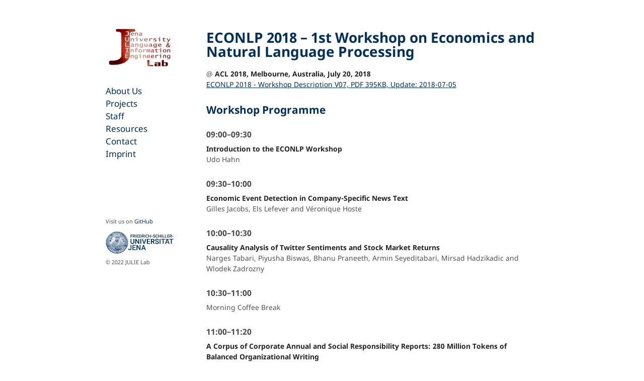

--- FILE ---
content_type: text/html; charset=utf-8
request_url: https://julielab.de/econlp/2018/
body_size: 5110
content:
<!DOCTYPE html>
<html lang="en-US">
  <head>
    <meta charset="UTF-8">
    <meta http-equiv="X-UA-Compatible" content="IE=edge">
    <meta name="viewport" content="width=device-width, initial-scale=1">

<!-- Begin Jekyll SEO tag v2.8.0 -->
<title>ECONLP 2018 – 1st Workshop on Economics and Natural Language Processing | JULIE Lab</title>
<meta name="generator" content="Jekyll v3.9.3" />
<meta property="og:title" content="ECONLP 2018 – 1st Workshop on Economics and Natural Language Processing" />
<meta name="author" content="JULIE Lab" />
<meta property="og:locale" content="en_US" />
<link rel="canonical" href="https://julielab.de/econlp/2018/" />
<meta property="og:url" content="https://julielab.de/econlp/2018/" />
<meta property="og:site_name" content="JULIE Lab" />
<meta property="og:type" content="website" />
<meta name="twitter:card" content="summary" />
<meta property="twitter:title" content="ECONLP 2018 – 1st Workshop on Economics and Natural Language Processing" />
<script type="application/ld+json">
{"@context":"https://schema.org","@type":"WebPage","author":{"@type":"Person","name":"JULIE Lab"},"headline":"ECONLP 2018 – 1st Workshop on Economics and Natural Language Processing","publisher":{"@type":"Organization","logo":{"@type":"ImageObject","url":"https://julielab.de/assets/img/logo.png"},"name":"JULIE Lab"},"url":"https://julielab.de/econlp/2018/"}</script>
<!-- End Jekyll SEO tag -->

    <link rel="stylesheet" href="/assets/css/style.css?v=8f598ebf5c30402816659c7941335c23d17c3580">
    <link rel="icon" href="/favicon.ico">

  <style>
  body {
    margin: 0;
  }

  * {
    box-sizing: border-box;
  }

  input, textarea {
    width: 100%;
  }
  </style>
   


  </head>

  <body>
    <div class="wrapper">
      <header>
	<!--<h1><a href="https://julielab.de/" style="color: #b12d2d">JULIE Lab</a></h1>-->
	      <a href="/index.html"><img src="/assets/img/logo.png" alt="http://www.julielab.de" /></a>
	<nav><big>
	<br>
	<a href="/About.html">About Us</a>
	<br>
	<a href="/Projects/current.html">Projects</a>
	<br>
	<a href="/Staff.html">Staff</a>
	<br>
	<a href="/Resources/">Resources</a>
	<br>
	<a href="/Contact.html">Contact</a>
	<br>
	<a href="/Imprint.html">Imprint</a>
	</big></nav>
      <footer>
	<p><small>Visit us on <a href="https://github.com/JULIELab">GitHub</a></small></p>
	<a href="http://www.uni-jena.de"><img src="/assets/img/fsu.png" height="45" width="135" alt="http://www.uni-jena.de" /></a>
        <p><small>© 2022 JULIE Lab</small></p>
      </footer>
      </header>    
      <navi>
	<h1><a href="https://julielab.de/" style="color: #b12d2d">JULIE Lab</a></h1>
        <a href="/index.html">About</a> | <a href="/Projects/current.html">Projects</a> | <a href="/Staff.html">Staff</a> | <a href="/Resources/">Resources</a> | <a href="/Contact.html">Contact</a> | <a href="/Imprint.html">Imprint</a>
      </navi>

      <section>
	      
      <h1 id="econlp-2018--1st-workshop-on-economics-and-natural-language-processing">ECONLP 2018 – 1st Workshop on Economics and Natural Language Processing</h1>

<p>@ <strong>ACL 2018, Melbourne, Australia, July 20, 2018</strong><br />
<a href="/econlp/2018/ECONLP%202018%20-%20Workshop%20Description%20V07.pdf">ECONLP 2018 - Workshop Description V07, PDF 395KB, Update: 2018-07-05</a></p>

<h2 id="workshop-programme">Workshop Programme</h2>

<h3 id="09000930">09:00–09:30</h3>
<p><strong>Introduction to the ECONLP Workshop</strong><br />
Udo Hahn</p>
<h3 id="09301000">09:30–10:00</h3>
<p><strong>Economic Event Detection in Company-Specific News Text</strong><br />
Gilles Jacobs, Els Lefever and Véronique Hoste</p>
<h3 id="10001030">10:00–10:30</h3>
<p><strong>Causality Analysis of Twitter Sentiments and Stock Market Returns</strong><br />
Narges Tabari, Piyusha Biswas, Bhanu Praneeth, Armin Seyeditabari, Mirsad Hadzikadic and Wlodek Zadrozny</p>
<h3 id="10301100">10:30–11:00</h3>
<p>Morning Coffee Break</p>
<h3 id="11001120">11:00–11:20</h3>
<p><strong>A Corpus of Corporate Annual and Social Responsibility Reports: 280 Million Tokens of Balanced Organizational Writing</strong> <br />
Sebastian G.M. Händschke, Sven Buechel, Jan Goldenstein, Philipp Poschmann, Tinghui Duan, Peter Walgenbach and Udo Hahn</p>
<h3 id="11201140">11:20–11:40</h3>
<p><strong>Word Embeddings-Based Uncertainty Detection in Financial Disclosures</strong><br />
Christoph Kilian Theil, Sanja Štajner and Heiner Stuckenschmidt</p>
<h3 id="11401200">11:40–12:00</h3>
<p><strong>A Simple End-to-End Question Answering Model for Product Information</strong><br />
Tuan Lai, Trung Bui, Sheng Li and Nedim Lipka</p>
<h3 id="12001400">12:00–14:00</h3>
<p>Lunch Break</p>
<h3 id="14001420">14:00–14:20</h3>
<p><strong>Sentence Classification for Investment Rules Detection</strong><br />
Youness Mansar and Sira Ferradans</p>
<h3 id="14201440">14:20–14:40</h3>
<p><strong>Leveraging News Sentiment to Improve Microblog Sentiment Classification in the Financial Domain</strong> <br />
Tobias Daudert, Paul Buitelaar and Sapna Negi</p>
<h3 id="14401500">14:40–15:00</h3>
<p><strong>Implicit and Explicit Aspect Extraction in Financial Microblogs</strong><br />
Thomas Gaillat, Bernardo Stearns, Gopal Sridhar, Ross McDermott, Manel Zarrouk and Brian Davis</p>
<h3 id="15001520">15:00–15:20</h3>
<p><strong>Unsupervised Word Influencer Networks from News Streams</strong><br />
Ananth Balashankar, Sunandan Chakraborty and Lakshminarayanan Subramanian</p>
<h3 id="15301600">15:30–16:00</h3>
<p>Afternoon Coffee Break</p>
<h3 id="16001630">16:00–16:30</h3>
<p>Discussion and Wrap-up</p>
<h3 id="16301730">16:30–17:30</h3>
<p>Poster Session - All of the Papers Presented at the Workshop</p>

<h2 id="comitees">Comitees</h2>

<table>
  <thead>
    <tr>
      <th>Organizer</th>
      <th>Institution</th>
      <th>E-Mail</th>
    </tr>
  </thead>
  <tbody>
    <tr>
      <td>Udo Hahn (chair)</td>
      <td>Friedrich-Schiller-Universität Jena, Germany</td>
      <td><a href="mailto:udo.hahn@uni-jena.de">udo.hahn@uni-jena.de</a></td>
    </tr>
    <tr>
      <td>Ming-Feng Tsai</td>
      <td>National Chengchi University, Taiwan</td>
      <td><a href="mailto:mftsai@nccu.edu.tw">mftsai@nccu.edu.tw</a></td>
    </tr>
    <tr>
      <td>Véronique Hoste</td>
      <td>Ghent University, Belgium</td>
      <td><a href="mailto:veronique.hoste@ugent.be">veronique.hoste@ugent.be</a></td>
    </tr>
  </tbody>
</table>

<table>
  <thead>
    <tr>
      <th>Program Comittee</th>
      <th>Institition</th>
      <th>E-Mail</th>
    </tr>
  </thead>
  <tbody>
    <tr>
      <td>Sven Buechel</td>
      <td>FSU Jena, Germany</td>
      <td><a href="mailto:sven.buechel@uni-jena.de">sven.buechel@uni-jena.de</a></td>
    </tr>
    <tr>
      <td>Erik Cambria</td>
      <td>Nanyang Technological U, Singapore</td>
      <td><a href="mailto:cambria@ntu.edu.sg">cambria@ntu.edu.sg</a></td>
    </tr>
    <tr>
      <td>Philipp Cimiano</td>
      <td>U Bielefeld, Germany</td>
      <td><a href="mailto:cimiano@cit-ec.uni-bielefeld.de">cimiano@cit-ec.uni-bielefeld.de</a></td>
    </tr>
    <tr>
      <td>Xiao Ding</td>
      <td>Harbin Institute of Technology, China</td>
      <td><a href="mailto:xding@ir.hit.edu.cn">xding@ir.hit.edu.cn</a></td>
    </tr>
    <tr>
      <td>Junwen Duan</td>
      <td>Harbin Institute of Technology, China</td>
      <td><a href="mailto:jwduan@ir.hit.edu.cn">jwduan@ir.hit.edu.cn</a></td>
    </tr>
    <tr>
      <td>Flavius Frasincar</td>
      <td>Erasmus U Rotterdam,The Netherlands</td>
      <td><a href="mailto:frasincar@ese.eur.nl">frasincar@ese.eur.nl</a></td>
    </tr>
    <tr>
      <td>Petr Hájek</td>
      <td>U Pardubice, Czech Republic</td>
      <td><a href="mailto:Petr.Hajek@upce.cz">Petr.Hajek@upce.cz</a></td>
    </tr>
    <tr>
      <td>Allan Hanbury</td>
      <td>TU Wien, Austria</td>
      <td><a href="mailto:Hanbury@ifs.tuwien.ac.at">Hanbury@ifs.tuwien.ac.at</a></td>
    </tr>
    <tr>
      <td>Pekka Malo</td>
      <td>Aalto U, Finland</td>
      <td><a href="mailto:pekka.malo@aalto.fi">pekka.malo@aalto.fi</a></td>
    </tr>
    <tr>
      <td>Viktor Pekar</td>
      <td>U Birmingham, UK</td>
      <td><a href="mailto:v.pekar@bham.ac.uk">v.pekar@bham.ac.uk</a></td>
    </tr>
    <tr>
      <td>Paul Rayson</td>
      <td>Lancaster U, UK</td>
      <td><a href="mailto:p.rayson@lancaster.ac.uk">p.rayson@lancaster.ac.uk</a></td>
    </tr>
    <tr>
      <td>Samuel Rönnqvist</td>
      <td>Åbo Akademi U, Turku, Finland</td>
      <td><a href="mailto:sronnqvi@abo.fi">sronnqvi@abo.fi</a></td>
    </tr>
    <tr>
      <td>Kiyoaki Shirai</td>
      <td>Japan Advanced Institute of Science and Technology (JAIST), Japan</td>
      <td><a href="mailto:kshirai@jaist.ac.jp">kshirai@jaist.ac.jp</a></td>
    </tr>
    <tr>
      <td>Padmini Srinivasan</td>
      <td>U of Iowa, Iowa City, IA, USA</td>
      <td><a href="mailto:padmini-srinivasan@uiowa.edu">padmini-srinivasan@uiowa.edu</a></td>
    </tr>
    <tr>
      <td>Chuan-Ju Wang</td>
      <td>Academia Sinica, Taiwan</td>
      <td><a href="mailto:cjwang@citi.sinica.edu.tw">cjwang@citi.sinica.edu.tw</a></td>
    </tr>
    <tr>
      <td>Yue Zhang</td>
      <td>Singapore U of Technology and Design, Singapore</td>
      <td><a href="mailto:yue_zhang@sutd.edu.sg">yue_zhang@sutd.edu.sg</a></td>
    </tr>
  </tbody>
</table>

<h2 id="description">Description</h2>

<p>The workshop addresses the increasing relevance of natural language processing (NLP) for regional, national and international economy, both in terms of already launched language technology products and systems, as well as new methodologies and techniques emerging in interaction with the paradigm of Computational Social Science. The focus of the workshop is on the many ways, how NLP alters business relations and procedures, economic transactions, and the roles of human and computational actors involved in commercial activities.</p>

<p>Papers submitted to this workshop should address (not excluding other topic areas of relevance for the workshop theme):</p>
<ul>
  <li>NLP-based (stock) market analytics, e.g., prediction of economic performance indicators (trend prediction, performance forecasting, etc.), by analyzing verbal statements of enterprises, businesses, companies, and associated legal or administrative actors</li>
  <li>NLP-based product analytics, e.g., based on (social) media monitoring, summarizing reviews, classifying and mining complaint messages, etc.</li>
  <li>NLP-based customer analytics, e.g., customer profiling, tracking product/company preferences, screening customer reviews or complaints, identifying high-influentials, etc.</li>
  <li>NLP-based organization/enterprise analytics (e.g., tracing and altering social images, risk prediction, fraud analysis, analysis of business, sustainability and auditing reports)</li>
  <li>Competitive intelligence services based on NLP tooling</li>
  <li>Relationship and interaction between quantitative (structured) economic data (e.g., time series data) and qualitative (unstructured verbal) economic data (press releases, newswire streams, social media contents, etc.)</li>
  <li>Information management based on organizing and archiving verbal communication of organizations and enterprises (emails, meeting minutes, business letters, etc.)</li>
  <li>Credibility and trust models for agents in the economic process (e.g., trading, selling, advertising) based on text/opinion mining communication traces and legacy data</li>
  <li>Verbally fluent software agents (language bots) as actors in economic processes serving business interests, e.g., embodying models of persuasion, fair trading, etc.</li>
  <li>Enterprise search engines (e-commerce, e-marketing)</li>
  <li>Consumer search engines, market monitors, product/service recommender systems</li>
  <li>Customer-supplier interaction platforms (e.g., portals, helps desks, newsgroups) and transaction support systems based on natural language communication</li>
  <li>Specialized modes of information extraction and text mining in economic domains, e.g., temporal event or transaction mining</li>
  <li>Information aggregation from single sources (e.g., review summaries, automatic threading)</li>
  <li>Ontologies for economics and adaptation of lexicons for economic NLP</li>
  <li>Corpora and annotations policies (guidelines, metadata schemata, etc.) for economic NLP</li>
  <li>Economy-specific text genres (business reports, sustainability reports, auditing documents, product reviews, economic newswire, business letters, law documents, etc.) and their implications for NLP</li>
  <li>Dedicated language resources for economic NLP (e.g., lNER taggers, sublanguage parsers, pipelines for processing economic discourse)</li>
</ul>

<h2 id="submission-information">Submission information</h2>

<p>Two types of papers are solicited: <strong>Long papers</strong> (8 pages) should describe solid results with strong experimental, empirical or theoretical/formal backing, <strong>short papers</strong> (4 pages) should describe work in progress where preliminary results have already been worked out. Accepted papers will appear in the workshop proceedings. All papers are allowed unlimited but sensible pages for references. Final camera-ready versions will be allowed an additional page of content to address reviewers’ comments. All submissions should be in PDF format (using ACL 2018 style sheets for the main conference; see <a href="http://acl2018.org/call-for-papers/">ACL 2018 style sheets at current CfP</a> and made through the Softconf website set up for this workshop (<a href="https://www.softconf.com/acl2018/ECONLP/">softconf ACL2018 ECONLP</a>).</p>

<h2 id="key-dates-several-extensions">Key Dates (several extensions)</h2>

<p>Deadline for paper submission: 24 April 2018 (at 11:59 p.m., anywhere on Earth (UTC -12))</p>

<p>Notification of acceptance: 20 May 2018</p>

<p>Camera-ready version due: 3 June 2018</p>

<p>Workshop: 20 July 2018</p>

      
      <footer1>
	<br>
        <p>Visit us on <a href="https://github.com/JULIELab">GitHub</a></p>
	<a href="http://www.uni-jena.de"><img src="/assets/img/fsu.png" height="45" width="135" alt="http://www.uni-jena.de" /></a>
        <p><small>© 2022 JULIE Lab</small></p>
      </footer1>
      </section>     
    </div>

    <script src="/assets/js/scale.fix.js"></script>

  </body>
</html>


--- FILE ---
content_type: text/css; charset=utf-8
request_url: https://julielab.de/assets/css/style.css?v=8f598ebf5c30402816659c7941335c23d17c3580
body_size: 1649
content:
@font-face {
  font-family: 'Noto Sans';
  font-weight: 400;
  font-style: normal;
  src: url("../fonts/Noto-Sans-regular/Noto-Sans-regular.eot");
  src: url("../fonts/Noto-Sans-regular/Noto-Sans-regular.eot?#iefix") format("embedded-opentype"), local("Noto Sans"), local("Noto-Sans-regular"), url("../fonts/Noto-Sans-regular/Noto-Sans-regular.woff2") format("woff2"), url("../fonts/Noto-Sans-regular/Noto-Sans-regular.woff") format("woff"), url("../fonts/Noto-Sans-regular/Noto-Sans-regular.ttf") format("truetype"), url("../fonts/Noto-Sans-regular/Noto-Sans-regular.svg#NotoSans") format("svg");
}
@font-face {
  font-family: 'Noto Sans';
  font-weight: 700;
  font-style: normal;
  src: url("../fonts/Noto-Sans-700/Noto-Sans-700.eot");
  src: url("../fonts/Noto-Sans-700/Noto-Sans-700.eot?#iefix") format("embedded-opentype"), local("Noto Sans Bold"), local("Noto-Sans-700"), url("../fonts/Noto-Sans-700/Noto-Sans-700.woff2") format("woff2"), url("../fonts/Noto-Sans-700/Noto-Sans-700.woff") format("woff"), url("../fonts/Noto-Sans-700/Noto-Sans-700.ttf") format("truetype"), url("../fonts/Noto-Sans-700/Noto-Sans-700.svg#NotoSans") format("svg");
}
@font-face {
  font-family: 'Noto Sans';
  font-weight: 400;
  font-style: italic;
  src: url("../fonts/Noto-Sans-italic/Noto-Sans-italic.eot");
  src: url("../fonts/Noto-Sans-italic/Noto-Sans-italic.eot?#iefix") format("embedded-opentype"), local("Noto Sans Italic"), local("Noto-Sans-italic"), url("../fonts/Noto-Sans-italic/Noto-Sans-italic.woff2") format("woff2"), url("../fonts/Noto-Sans-italic/Noto-Sans-italic.woff") format("woff"), url("../fonts/Noto-Sans-italic/Noto-Sans-italic.ttf") format("truetype"), url("../fonts/Noto-Sans-italic/Noto-Sans-italic.svg#NotoSans") format("svg");
}
@font-face {
  font-family: 'Noto Sans';
  font-weight: 700;
  font-style: italic;
  src: url("../fonts/Noto-Sans-700italic/Noto-Sans-700italic.eot");
  src: url("../fonts/Noto-Sans-700italic/Noto-Sans-700italic.eot?#iefix") format("embedded-opentype"), local("Noto Sans Bold Italic"), local("Noto-Sans-700italic"), url("../fonts/Noto-Sans-700italic/Noto-Sans-700italic.woff2") format("woff2"), url("../fonts/Noto-Sans-700italic/Noto-Sans-700italic.woff") format("woff"), url("../fonts/Noto-Sans-700italic/Noto-Sans-700italic.ttf") format("truetype"), url("../fonts/Noto-Sans-700italic/Noto-Sans-700italic.svg#NotoSans") format("svg");
}
.highlight table td {
  padding: 5px;
}

.highlight table pre {
  margin: 0;
}

.highlight .cm {
  color: #999988;
  font-style: italic;
}

.highlight .cp {
  color: #999999;
  font-weight: bold;
}

.highlight .c1 {
  color: #999988;
  font-style: italic;
}

.highlight .cs {
  color: #999999;
  font-weight: bold;
  font-style: italic;
}

.highlight .c, .highlight .cd {
  color: #999988;
  font-style: italic;
}

.highlight .err {
  color: #a61717;
  background-color: #e3d2d2;
}

.highlight .gd {
  color: #000000;
  background-color: #ffdddd;
}

.highlight .ge {
  color: #000000;
  font-style: italic;
}

.highlight .gr {
  color: #aa0000;
}

.highlight .gh {
  color: #999999;
}

.highlight .gi {
  color: #000000;
  background-color: #ddffdd;
}

.highlight .go {
  color: #888888;
}

.highlight .gp {
  color: #555555;
}

.highlight .gs {
  font-weight: bold;
}

.highlight .gu {
  color: #aaaaaa;
}

.highlight .gt {
  color: #aa0000;
}

.highlight .kc {
  color: #000000;
  font-weight: bold;
}

.highlight .kd {
  color: #000000;
  font-weight: bold;
}

.highlight .kn {
  color: #000000;
  font-weight: bold;
}

.highlight .kp {
  color: #000000;
  font-weight: bold;
}

.highlight .kr {
  color: #000000;
  font-weight: bold;
}

.highlight .kt {
  color: #445588;
  font-weight: bold;
}

.highlight .k, .highlight .kv {
  color: #000000;
  font-weight: bold;
}

.highlight .mf {
  color: #009999;
}

.highlight .mh {
  color: #009999;
}

.highlight .il {
  color: #009999;
}

.highlight .mi {
  color: #009999;
}

.highlight .mo {
  color: #009999;
}

.highlight .m, .highlight .mb, .highlight .mx {
  color: #009999;
}

.highlight .sb {
  color: #d14;
}

.highlight .sc {
  color: #d14;
}

.highlight .sd {
  color: #d14;
}

.highlight .s2 {
  color: #d14;
}

.highlight .se {
  color: #d14;
}

.highlight .sh {
  color: #d14;
}

.highlight .si {
  color: #d14;
}

.highlight .sx {
  color: #d14;
}

.highlight .sr {
  color: #009926;
}

.highlight .s1 {
  color: #d14;
}

.highlight .ss {
  color: #990073;
}

.highlight .s {
  color: #d14;
}

.highlight .na {
  color: #008080;
}

.highlight .bp {
  color: #999999;
}

.highlight .nb {
  color: #0086B3;
}

.highlight .nc {
  color: #445588;
  font-weight: bold;
}

.highlight .no {
  color: #008080;
}

.highlight .nd {
  color: #3c5d5d;
  font-weight: bold;
}

.highlight .ni {
  color: #800080;
}

.highlight .ne {
  color: #990000;
  font-weight: bold;
}

.highlight .nf {
  color: #990000;
  font-weight: bold;
}

.highlight .nl {
  color: #990000;
  font-weight: bold;
}

.highlight .nn {
  color: #555555;
}

.highlight .nt {
  color: #000080;
}

.highlight .vc {
  color: #008080;
}

.highlight .vg {
  color: #008080;
}

.highlight .vi {
  color: #008080;
}

.highlight .nv {
  color: #008080;
}

.highlight .ow {
  color: #000000;
  font-weight: bold;
}

.highlight .o {
  color: #000000;
  font-weight: bold;
}

.highlight .w {
  color: #bbbbbb;
}

.highlight {
  background-color: #f8f8f8;
}

* {
  box-sizing: border-box;
}

body {
  background-color: #fff;
  padding: 50px;
  font: 14px/1.5 "Noto Sans", "Helvetica Neue", Helvetica, Arial, sans-serif;
  color: #505050;
  font-weight: 400;
}

h1 {
  color: #002f5d;
  margin: 10px 0 20px;
}

h2, h3 {
  color: #002f5d;
  margin: 30px 0 10px;
}

h4, h5, h6 {
  color: #002f5d;
  margin: 20px 0 10px;
}

p, ul, ol, table, pre, dl {
  margin: 0 0 10px;
}

h1, h2, h3, h4 {
  line-height: 1;
}

h1 {
  font-size: 28px;
}

h3, h4, h5, h6 {
  color: #494949;
}

a {
  color: #002f5d;
  text-decoration: none;
}

a:hover, a:focus {
  color: #002f5d;
  opacity: 0.7;
}

a small {
  font-size: 11px;
  color: #777;
  margin-top: -0.3em;
  display: block;
}

a:hover small {
  color: #777;
}

.wrapper {
  background-color: #fff;
  width: 860px;
  margin: 0 auto;
}

blockquote {
  border-left: 1px solid #e5e5e5;
  margin: 0;
  padding: 0 0 0 20px;
  font-style: italic;
}

code, pre {
  font-family: Monaco, Bitstream Vera Sans Mono, Lucida Console, Terminal, Consolas, Liberation Mono, DejaVu Sans Mono, Courier New, monospace;
  color: #333;
}

pre {
  padding: 8px 15px;
  background: #f8f8f8;
  border-radius: 5px;
  border: 1px solid #e5e5e5;
  overflow-x: auto;
}

table {
  border-collapse: collapse;
}

th, td {
  text-align: left;
  padding: 0px 15px 5px 0px;
  border-bottom: 0px solid #e5e5e5;
}

td {
  vertical-align: top;
  white-space: nowrap;
}

th {
  vertical-align: bottom;
}

dt {
  color: #444;
  font-weight: 700;
}

th {
  color: #444;
}

img {
  max-width: 100%;
}

nav {
  width: 200px;
  float: left;
  position: fixed;
}

nav ul {
  list-style-type: none;
  margin: 0;
  padding: 0;
  width: 135px;
}

nav li {
  display: none;
}

nav li a {
  display: inline;
  color: #002f5d;
  padding: 8px 16px;
  text-decoration: none;
}

nav li a:hover {
  background-color: #002f5d;
  color: white;
}

header {
  width: 200px;
  float: left;
  position: fixed;
  -webkit-font-smoothing: subpixel-antialiased;
}

header ul {
  list-style: none;
  height: 40px;
  padding: 0;
  background: #f4f4f4;
  border-radius: 5px;
  border: 1px solid #e0e0e0;
  width: 240px;
}

header li {
  width: 89px;
  float: left;
  border-right: 1px solid #e0e0e0;
  height: 40px;
}

header li:first-child a {
  border-radius: 5px 0 0 5px;
}

header li:last-child a {
  border-radius: 0 5px 5px 0;
}

header ul a {
  line-height: 1;
  font-size: 11px;
  color: #676767;
  display: block;
  text-align: center;
  padding-top: 6px;
  height: 34px;
}

header ul a:hover, header ul a:focus {
  color: #675C5C;
  opacity: 0.7;
}

header ul a:active {
  background-color: #f0f0f0;
}

strong {
  color: #222;
  font-weight: 700;
}

header ul li + li + li {
  border-right: none;
  width: 89px;
}

header ul a strong {
  font-size: 14px;
  display: block;
  color: #222;
}

navi {
  position: static;
  float: right;
  top: 20px;
  background: #fff;
  height: 125px;
  width: 660px;
  display: none;
}

navi1 {
  top: 0px;
  height: 45px;
  padding-top: 0px;
  position: static;
  float: right;
  width: 660px;
  display: inline;
}

section {
  position: static;
  width: 660px;
  float: right;
  padding-bottom: 50px;
}

section a {
  text-decoration: underline;
}

.portrait {
  float: right;
  margin: 0 0 0 10px;
}

small {
  font-size: 11px;
}

hr {
  border: 0;
  background: #e5e5e5;
  height: 1px;
  margin: 0 0 20px;
}

footer {
  width: 180px;
  position: relative;
  top: 285px;
  bottom: 50px;
  -webkit-font-smoothing: subpixel-antialiased;
}

footer1 {
  display: none;
}

@media print, screen and (max-width: 960px) {
  div.wrapper {
    width: auto;
    margin: 0;
  }

  header {
    width: 30%;
  }

  section {
    width: 70%;
  }

  navi {
    width: 70%;
  }

  navi1 {
    width: 70%;
  }

  header a small {
    display: inline;
  }

  header ul {
    position: absolute;
    right: 50px;
    top: 52px;
  }
}
@media print, screen and (max-width: 720px) {
  body {
    word-wrap: break-word;
  }

  header {
    padding: 0;
    position: relative;
  }

  header ul, header p.view {
    position: static;
  }

  navi {
    top: 0px;
    padding-top: 20px;
    position: fixed;
    width: 90%;
    display: inline;
  }

  navi1 {
    display: none;
  }

  footer {
    display: none;
  }

  footer1 {
    display: inline;
  }

  section {
    position: static;
    float: left;
    top: 20px;
    padding-top: 90px;
    width: 90%;
    padding-bottom: 20px;
  }

  div.portrait {
    float: none;
    margin: 0 0 10px 0;
  }

  pre, code {
    word-wrap: normal;
  }

  header nav, header h1, header img {
    display: none;
  }

  nav li {
    display: inline;
  }

  footer1 {
    position: static;
  }
}
@media print, screen and (max-width: 480px) {
  body {
    padding: 20px;
  }

  header ul {
    width: 99%;
  }

  header li, header ul li + li + li {
    width: 33%;
  }

  nav {
    display: none;
  }

  navi {
    padding-top: 10px;
    height: 115px;
  }

  section {
    padding-top: 125px;
  }
}
@media print {
  body {
    padding: 0.4in;
    font-size: 12pt;
    color: #444;
  }
}
* {
  box-sizing: border-box;
}
